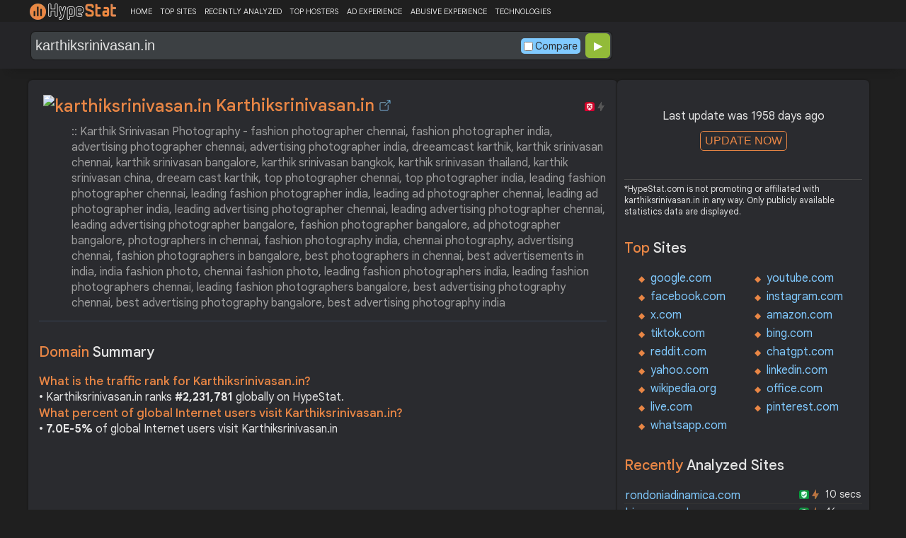

--- FILE ---
content_type: text/html; charset=UTF-8
request_url: https://hypestat.com/info/karthiksrinivasan.in
body_size: 12995
content:
<!DOCTYPE html>
<html lang="en">
<head>
	<meta http-equiv="Content-Type" content="text/html; charset=utf-8">
	<meta http-equiv="X-UA-Compatible" content="IE=edge">
	<link rel="canonical" href="https://hypestat.com/info/karthiksrinivasan.in">
    <meta name="viewport" content="width=device-width, height=device-height, initial-scale=1.0, minimum-scale=1.0">
	<title>Karthiksrinivasan.in ▷ :: Karthik Srinivasan Photography - fashion photographer chennai, fashion photographer india, advertising photographer chennai, advertising photographer india, dreeamcast karthik, karthik srinivasan chennai, karthik srinivasan bangalore, karthik srinivasan bangkok, karthik srinivasan thailand, karthik srinivasan china, dreeam cast karthik, top photographer chennai, top photographer india, leading fashion photographer chennai, leading fashion photographer india, leading ad photographer chennai, leading ad photographer india, leading advertising photographer chennai, leading advertising photographer chennai, leading advertising photographer bangalore, fashion photographer bangalore, ad photographer bangalore, photographers in chennai, fashion photography india, chennai photography, advertising chennai, fashion photographers in bangalore, best photographers in chennai, best advertisements in india, india fashion photo, chennai fashion photo, leading fashion photographers india, leading fashion photographers chennai, leading fashion photographers bangalore, best advertising photography chennai, best advertising photography bangalore, best advertising photography india</title>
	<meta name="description" content="Karthik Srinivasan Photography">
	<meta name="robots" content="index,follow">
	<meta name="csrf-token" content="2cfacea6d65e15543c36561960bb1f725db685055add22c01aae789c6680b56b">
	<meta property="og:title" content="Karthiksrinivasan.in ▷ :: Karthik Srinivasan Photography - fashion photographer chennai, fashion photographer india, advertising photographer chennai, advertising photographer india, dreeamcast karthik, karthik srinivasan chennai, karthik srinivasan bangalore, karthik srinivasan bangkok, karthik srinivasan thailand, karthik srinivasan china, dreeam cast karthik, top photographer chennai, top photographer india, leading fashion photographer chennai, leading fashion photographer india, leading ad photographer chennai, leading ad photographer india, leading advertising photographer chennai, leading advertising photographer chennai, leading advertising photographer bangalore, fashion photographer bangalore, ad photographer bangalore, photographers in chennai, fashion photography india, chennai photography, advertising chennai, fashion photographers in bangalore, best photographers in chennai, best advertisements in india, india fashion photo, chennai fashion photo, leading fashion photographers india, leading fashion photographers chennai, leading fashion photographers bangalore, best advertising photography chennai, best advertising photography bangalore, best advertising photography india">
	<meta property="og:description" content="Karthik Srinivasan Photography">
	    <script>(function() { const w = window.screen.width;const h = window.screen.height;if (w === h || (w === 1280 && h === 1200) || (w === 1200 && h === 1280)) { window.location.href = "/444.php";}})();</script>

	<link rel="preconnect" href="https://fonts.googleapis.com" crossorigin>
	<link rel="preconnect" href="https://fonts.gstatic.com" crossorigin>
	<link rel="preconnect" href="https://www.googletagmanager.com" crossorigin>
	<link rel="preconnect" href="https://www.googletagservices.com" crossorigin>
    <link rel="preconnect" href="https://www.google-analytics.com" crossorigin>
	<link rel="preconnect" href="https://static.addtoany.com" crossorigin>
	<link rel="preconnect" href="https://adservice.google.com" crossorigin>
    <link rel="preconnect" href="https://googleads.g.doubleclick.net" crossorigin>
    <link rel="preconnect" href="https://pagead2.googlesyndication.com" crossorigin>
    <link rel="preconnect" href="https://tpc.googlesyndication.com" crossorigin>

    <link rel="dns-prefetch" href="https://adservice.google.com" crossorigin>
    <link rel="dns-prefetch" href="https://googleads.g.doubleclick.net" crossorigin>
    <link rel="dns-prefetch" href="https://pagead2.googlesyndication.com" crossorigin>
    <link rel="dns-prefetch" href="https://tpc.googlesyndication.com" crossorigin>
	<link rel="dns-prefetch" href="https://fonts.googleapis.com" crossorigin>
	<link rel="dns-prefetch" href="https://fonts.gstatic.com" crossorigin>
	<link rel="dns-prefetch" href="https://www.googletagmanager.com" crossorigin>
	<link rel="dns-prefetch" href="https://www.googletagservices.com" crossorigin>
    <link rel="dns-prefetch" href="https://www.google-analytics.com" crossorigin>
    <link rel="dns-prefetch" href="https://static.addtoany.com" crossorigin>

	<link rel="preload" href="https://fonts.googleapis.com/css2?family=Google+Sans+Text:wght@400;500;700&amp;display=swap" as="style" crossorigin="anonymous">
	<link rel="stylesheet" href="https://fonts.googleapis.com/css2?family=Google+Sans+Text:wght@400;500;700&amp;display=swap" crossorigin="anonymous">

    <link rel="preload" href="https://hypestat.com/css/style.css?v=65" as="style" crossorigin="anonymous">
	<link rel="stylesheet" href="https://hypestat.com/css/style.css?v=65" crossorigin="anonymous">
		

    <link rel="shortcut icon" href="https://hypestat.com/images/favicon.ico">
	<script async src="https://hypestat.com/js/main.js?v=21"></script>
	<script async src="https://pagead2.googlesyndication.com/pagead/js/adsbygoogle.js?client=ca-pub-1970563732251485" crossorigin="anonymous"></script>        <script type="application/ld+json">
            {
                "@context": "https://schema.org",
                "@type": "FAQPage",
                "name": "Karthiksrinivasan.in - FAQ",
                "url": "https://hypestat.com/info/karthiksrinivasan.in",
                "mainEntity": [
                                     {
                        "@type": "Question",
                        "name": "What is the traffic rank for Karthiksrinivasan.in?",
                        "acceptedAnswer": { "@type": "Answer", "text": "Karthiksrinivasan.in ranks <strong>2,231,781</strong> globally on HypeStat." }
                    },                    {
                        "@type": "Question",
                        "name": "What percent of global Internet users visit Karthiksrinivasan.in?",
                        "acceptedAnswer": { "@type": "Answer", "text": "<strong>7.0E-5%</strong> of global Internet users visit Karthiksrinivasan.in." }
                    },                    {   
                    	"@type": "Question", "name": "How many people visit Karthiksrinivasan.in each day?",
                        "acceptedAnswer": { "@type": "Answer", "text": "Karthiksrinivasan.in receives approximately <strong>3.5K visitors</strong> and <strong>9,318 page impressions</strong> per day." }
                    },                    {
                        "@type": "Question",
                        "name": "Which countries does Karthiksrinivasan.in receive most of its visitors from?",
                        "acceptedAnswer": { "@type": "Answer","text": "Karthiksrinivasan.in is mostly visited by people located in <strong>India</strong>."}
                    },                    {
                        "@type": "Question",
                        "name": "How much Karthiksrinivasan.in can earn?",
                        "acceptedAnswer": { "@type": "Answer","text": "Karthiksrinivasan.in should earn about <strong>$15.16</strong>/day from advertising revenue."}
                    },                    {
                        "@type": "Question",
                        "name": "What is Karthiksrinivasan.in estimated value?",
                        "acceptedAnswer": { "@type": "Answer", "text": "Estimated value of Karthiksrinivasan.in is <strong>$12,591.13</strong>." }
                    },                    {
                        "@type": "Question",
                        "name": "What IP addresses does Karthiksrinivasan.in resolve to?",
                        "acceptedAnswer": { "@type": "Answer", "text": "Karthiksrinivasan.in resolves to the IP addresses <strong>115.112.232.15</strong>." }
                    },                    {
                        "@type": "Question",
                        "name": "Where are Karthiksrinivasan.in servers located in?",
                        "acceptedAnswer": { "@type": "Answer", "text": "Karthiksrinivasan.in has servers located in <strong>India</strong>." }
                    }
                ]
            }
        </script>
</head>
<body>
<!-- Google tag (gtag.js) -->
<script async src="https://www.googletagmanager.com/gtag/js?id=G-K02GH4NP75"></script>
<script>
    window.dataLayer = window.dataLayer || [];
    function gtag(){dataLayer.push(arguments);}
    gtag('js', new Date());
    gtag('config', 'G-K02GH4NP75');
</script>
<header id="header">
	<div class="menu">
		<div class="centered">
			<div class="header_logo" onclick="window.location='https://hypestat.com/'"></div>
			<nav class="topnav" id="myTopnav">
				<a href="https://hypestat.com/">HOME</a><a href="https://hypestat.com/top-sites">TOP SITES</a><a href="https://hypestat.com/recently-updated">RECENTLY ANALYZED</a><a href="https://hypestat.com/top-hosters">TOP HOSTERS</a><a href="https://hypestat.com/ad-experience">AD EXPERIENCE</a><a href="https://hypestat.com/abusive-experience">ABUSIVE EXPERIENCE</a><a href="https://hypestat.com/technologies">TECHNOLOGIES</a>
				<a href="" class="icon" onclick="HambMenu();return false;">&#9776;</a>
			</nav>
		</div>
		<script>
			function HambMenu() {
				var x = document.getElementById("myTopnav");
				if (x.className === "topnav") {
					x.className += " responsive";
				} else {
					x.className = "topnav";
				}
			}
		</script>
	</div>
	<div class="menu-nav" id="menu-nav">
	<a href="#info">INFO</a>
	<a href="#technology">TECHNOLOGY</a>	<a href="#traffic">TRAFFIC</a>
					<a href="#semrush" onclick="expand_section('semrush_m','h2_semrush',0);">SEMRUSH</a>
	<a href="#earning" onclick="expand_section('earning_m','h2_earning',0);">EARNING</a>	<a href="#adexperience" onclick="expand_section('adexperience_m','h2_adexperience',0);">ADEXPERIENCE</a>
	<a href="#server" onclick="expand_section('server_m','h2_server',1);">SERVER</a>
		<a href="#gzip" onclick="expand_section('gzip_m','h2_gzip',0);">GZIP</a>
	<a href="#safety" onclick="expand_section('safety_m','h2_safety',0);">SAFETY</a>
	<a href="#ssl" onclick="expand_section('ssl_m','h2_ssl',0);">SSL</a>
	<a href="#http2" onclick="expand_section('http2_m','h2_http2',0);">HTTP2</a>
		<a href="#httpheader" onclick="expand_section('httpheader_m','h2_httpheader',0);">HTTPHEADER</a>	<a href="#dnslookup" onclick="expand_section('dnslookup_m','h2_dnslookup',0);">DNSLOOKUP</a>	<a href="#whois" onclick="expand_section('whois_m','h2_whois',0);">WHOIS</a></div>

	<div class="search">
		<div class="centered">
			<div class="header_search_form" id="header_search_form"><div id="search"><form action="javascript:check_domain();" method="post"><input type="text" name="q" id="q" placeholder="example: google.com" value="karthiksrinivasan.in" onfocus="toggle_css('header_search_form','header_search_form_focus');" onblur="toggle_css('header_search_form','header_search_form_focus');" onclick="search_q();" oninput = "LiveLoading();typewatch('showResult()', 400);" aria-label="Search Domain" autocomplete="off" ><div class="liveloading" style="right:132px;" id="liveloading"></div><label class="search_check_c"><input id="compare" type="checkbox" onclick="compare_checked();" >Compare</label> 
        <input type="submit" name="button" id="button" value="&#9654;"><input id="cur_url" type="hidden" value="karthiksrinivasan.in"><input id="url_c" type="hidden" value=""></form></div><div id="livesearch"></div><div class="loader" id="loader"><span class="loader_1">&nbsp;&nbsp;&nbsp;&nbsp;&nbsp;</span><br>This can take up to 60 seconds. Please wait...</div><div class="clear"></div></div>
		</div>
	</div>
</header>
<div class="centered">
<main>
		
									<section id="info">
        <h1><img class="web_favicon" width="32" height="32" alt="karthiksrinivasan.in" src="https://t2.gstatic.com/faviconV2?client=SOCIAL&amp;type=FAVICON&amp;fallback_opts=TYPE,SIZE,URL&amp;url=https://karthiksrinivasan.in&amp;size=32"> Karthiksrinivasan.in <a onclick="window.open('https://hypestat.com/r/karthiksrinivasan.in','_blank');return false;" href="" class="open-link" title="Go to karthiksrinivasan.in"></a></h1>
    <div style="float:right;padding-top:8px;"><a href="#ssl"><span class="bolt_top_no" title="HTTP/2 not supported">&nbsp;</span></a>
        <a href="#ssl"><span class="secure_top_no" title="HTTPS not supported">&nbsp;</span></a></div>
    <div class="clear"></div>
    <span class="span_title">:: Karthik Srinivasan Photography - fashion photographer chennai, fashion photographer india, advertising photographer chennai, advertising photographer india, dreeamcast karthik, karthik srinivasan chennai, karthik srinivasan bangalore, karthik srinivasan bangkok, karthik srinivasan thailand, karthik srinivasan china, dreeam cast karthik, top photographer chennai, top photographer india, leading fashion photographer chennai, leading fashion photographer india, leading ad photographer chennai, leading ad photographer india, leading advertising photographer chennai, leading advertising photographer chennai, leading advertising photographer bangalore, fashion photographer bangalore, ad photographer bangalore, photographers in chennai, fashion photography india, chennai photography, advertising chennai, fashion photographers in bangalore, best photographers in chennai, best advertisements in india, india fashion photo, chennai fashion photo, leading fashion photographers india, leading fashion photographers chennai, leading fashion photographers bangalore, best advertising photography chennai, best advertising photography bangalore, best advertising photography india</span>    <div class="sections_sep"></div>

    <!--<div class="website_report_text">-->
    <div class="website_report">
        <h2>Domain <span>Summary</span></h2>
                    <h3>What is the traffic rank for Karthiksrinivasan.in?</h3>
            <div>&bull; Karthiksrinivasan.in ranks <strong>#2,231,781</strong> globally on HypeStat.</div>
                            <h3>What percent of global Internet users visit Karthiksrinivasan.in?</h3>
            <div>&bull; <strong>7.0E-5%</strong> of global Internet users visit Karthiksrinivasan.in</div>
                <!-- hypestat_r -->
<ins class="adsbygoogle ads_unit"
     style="display:block;"
     data-ad-client="ca-pub-1970563732251485"
     data-ad-slot="2049096749"
     data-ad-format="auto"
     data-full-width-responsive="true"></ins>
<script>
(adsbygoogle = window.adsbygoogle || []).push({});
</script>                    <h3>How many people visit Karthiksrinivasan.in each day?</h3>
            <div>&bull; Karthiksrinivasan.in receives approximately <strong>3.5K visitors</strong> and <strong>9,318 page impressions</strong> per day.</div>
                            <h3>Which countries does Karthiksrinivasan.in receive most of its visitors from?</h3>
            <div>&bull; Karthiksrinivasan.in is mostly visited by people located in <strong>India</strong>.</div>
                            <h3>How much Karthiksrinivasan.in can earn?</h3>
            <div>&bull; Karthiksrinivasan.in should earn about <strong>$15.16</strong>/day from advertising revenue.</div>
                            <h3>What is Karthiksrinivasan.in estimated value?</h3>
            <div>&bull; Estimated value of Karthiksrinivasan.in is <strong>$12,591.13</strong>.</div>
                            <h3>What IP addresses does Karthiksrinivasan.in resolve to?</h3>
            <div>&bull; Karthiksrinivasan.in resolves to the IP addresses <a href="https://ipsnoop.com/115.112.232.15" target="_blank" title="115.112.232.15 Whois Lookup">115.112.232.15</a>.</div>
                            <h3>Where are Karthiksrinivasan.in servers located in?</h3>
            <div>&bull; Karthiksrinivasan.in has servers located in <strong>India</strong>.</div>
                
    </div>
    <div class="sections_sep"></div>
</section>				<h2>karthiksrinivasan.in <span>Profile</span><div class="a2a_kit a2a_default_style" style="float:right;">
    <a class="a2a_dd" href="https://www.addtoany.com/share">
        <span class="share-b"></span>
    </a>
</div></h2>
	
	<div class="website_profile">
			<span class="about_span">Title:</span><span class="about_span_txt">:: Karthik Srinivasan Photography - fashion photographer chennai, fashion photographer india, advertising photographer chennai, advertising photographer india, dreeamcast karthik, karthik srinivasan chennai, karthik srinivasan bangalore, karthik srinivasan bangkok, karthik srinivasan thailand, karthik srinivasan china, dreeam cast karthik, top photographer chennai, top photographer india, leading fashion photographer chennai, leading fashion photographer india, leading ad photographer chennai, leading ad photographer india, leading advertising photographer chennai, leading advertising photographer chennai, leading advertising photographer bangalore, fashion photographer bangalore, ad photographer bangalore, photographers in chennai, fashion photography india, chennai photography, advertising chennai, fashion photographers in bangalore, best photographers in chennai, best advertisements in india, india fashion photo, chennai fashion photo, leading fashion photographers india, leading fashion photographers chennai, leading fashion photographers bangalore, best advertising photography chennai, best advertising photography bangalore, best advertising photography india</span>		
		<span class="about_span">Description:</span><span class="about_span_txt">Karthik Srinivasan Photography</span>		<div class="clear" style="height:20px;"></div>
		<span class="about_span">Tags:</span>
			<div class="tags">
									<div><a href="https://hypestat.com/tag/karthik+srinivasan+bangkok">karthik srinivasan bangkok</a></div>
									<div><a href="https://hypestat.com/tag/leading+advertising+photographer+chennai">leading advertising photographer chennai</a></div>
									<div><a href="https://hypestat.com/tag/leading+fashion+photographers+india">leading fashion photographers india</a></div>
									<div><a href="https://hypestat.com/tag/top+photographer+india">top photographer india</a></div>
									<div><a href="https://hypestat.com/tag/best+advertising+photography+chennai">best advertising photography chennai</a></div>
									<div><a href="https://hypestat.com/tag/karthik+srinivasan+bangalore">karthik srinivasan bangalore</a></div>
									<div><a href="https://hypestat.com/tag/fashion+photography+india">fashion photography india</a></div>
									<div><a href="https://hypestat.com/tag/leading+fashion+photographers+bangalore">leading fashion photographers bangalore</a></div>
									<div><a href="https://hypestat.com/tag/top+photographer+chennai">top photographer chennai</a></div>
									<div><a href="https://hypestat.com/tag/fashion+photographers+in+bangalore">fashion photographers in bangalore</a></div>
									<div><a href="https://hypestat.com/tag/leading+fashion+photographers+chennai">leading fashion photographers chennai</a></div>
									<div><a href="https://hypestat.com/tag/karthik+srinivasan+china">karthik srinivasan china</a></div>
									<div><a href="https://hypestat.com/tag/best+advertising+photography+india">best advertising photography india</a></div>
									<div><a href="https://hypestat.com/tag/fashion+photographer+bangalore">fashion photographer bangalore</a></div>
									<div><a href="https://hypestat.com/tag/best+photographers+in+chennai">best photographers in chennai</a></div>
									<div><a href="https://hypestat.com/tag/chennai+fashion+photo">chennai fashion photo</a></div>
									<div><a href="https://hypestat.com/tag/best+advertisements+in+india">best advertisements in india</a></div>
									<div><a href="https://hypestat.com/tag/dreeam+cast+karthik">dreeam cast karthik</a></div>
									<div><a href="https://hypestat.com/tag/chennai+photography">chennai photography</a></div>
									<div><a href="https://hypestat.com/tag/karthik+srinivasan+chennai">karthik srinivasan chennai</a></div>
							</div>
				<div class="clear"></div>
			</div>
<div class="sections_sep_1"></div>	<div class="website_about" style="">
				<a class="button_a" style="float:left;" href="https://hypestat.com/write_about/karthiksrinivasan.in">Edit Site Info</a>
	</div>


<div class="sections_sep"></div>				<section id="technology">
  <h2>What technologies does <span>karthiksrinivasan.in use?</span><div class="a2a_kit a2a_default_style" style="float:right;">
    <a class="a2a_dd" href="https://www.addtoany.com/share">
        <span class="share-b"></span>
    </a>
</div></h2>
    <span>These are the technologies used at karthiksrinivasan.in. karthiksrinivasan.in has a total of 6 technologies installed in 5 different categories.</span>  <div class="tech_report">
          <div>
        <a href="https://hypestat.com/technologies/miscellaneous">Miscellaneous</a><br>
                  <span><img style="width:20px;height:20px;" src="https://hypestat.com/wappalyzer/st_icons/aws-s3.svg" alt="Amazon S3" loading="lazy" width="20" height="20"></span>
          <span><a href="https://hypestat.com/technology/amazon+s3">Amazon S3</a></span><br>
              </div>
          <div>
        <a href="https://hypestat.com/technologies/javascript+libraries">JavaScript Libraries</a><br>
                  <span><img style="width:20px;height:20px;" src="https://hypestat.com/wappalyzer/st_icons/FancyBox.png" alt="FancyBox" loading="lazy" width="20" height="20"></span>
          <span><a href="https://hypestat.com/technology/fancybox">FancyBox</a></span><br>
                  <span><img style="width:20px;height:20px;" src="https://hypestat.com/wappalyzer/st_icons/jQuery.svg" alt="jQuery" loading="lazy" width="20" height="20"></span>
          <span><a href="https://hypestat.com/technology/jquery">jQuery</a></span><br>
              </div>
          <div>
        <a href="https://hypestat.com/technologies/analytics">Analytics</a><br>
                  <span><img style="width:20px;height:20px;" src="https://hypestat.com/wappalyzer/st_icons/Google Analytics.svg" alt="Google Analytics" loading="lazy" width="20" height="20"></span>
          <span><a href="https://hypestat.com/technology/google+analytics">Google Analytics</a></span><br>
              </div>
          <div>
        <a href="https://hypestat.com/technologies/font+scripts">Font Scripts</a><br>
                  <span><img style="width:20px;height:20px;" src="https://hypestat.com/wappalyzer/st_icons/Google Font API.png" alt="Google Font API" loading="lazy" width="20" height="20"></span>
          <span><a href="https://hypestat.com/technology/google+font+api">Google Font API</a></span><br>
              </div>
          <div>
        <a href="https://hypestat.com/technologies/paas">PaaS</a><br>
                  <span><img style="width:20px;height:20px;" src="https://hypestat.com/wappalyzer/st_icons/aws.svg" alt="Amazon Web Services" loading="lazy" width="20" height="20"></span>
          <span><a href="https://hypestat.com/technology/amazon+web+services">Amazon Web Services</a></span><br>
              </div>
      </div>
  <div class="sections_sep"></div>
</section>				<section id="traffic">
	<h2 style="margin-bottom:10px;">karthiksrinivasan.in <span>Traffic Analysis</span><div class="a2a_kit a2a_default_style" style="float:right;">
    <a class="a2a_dd" href="https://www.addtoany.com/share">
        <span class="share-b"></span>
    </a>
</div></h2>


	<span>Karthiksrinivasan.in is ranked #2,231,781 in the world.		This website is viewed by an estimated 3.5K visitors daily, generating a total of 9.3K pageviews. This equates to about 104.6K monthly visitors.				</span>

	<div class="traffic_report_summary">
		<div>Daily Visitors<span>3.5K</span></div>
		<div>Monthly Visits<span>104.6K</span></div>
		<div>Pages per Visit<span>2.70</span></div>
		<div>Visit duration<span>&nbsp;n/a</span></div>
		<div>Bounce Rate<span>&nbsp;n/a</span></div>
		<!--<div>HypeRank<span>2,231,781</span></div>-->
		<div>Is this your site?<span style="font-size:13px;font-weight:300;"><a href="#" onclick="javascript:Vertify('karthiksrinivasan.in')" title="Connect your Google analytics account.">Verify your site's metrics.</a></span><input id="url_q_a" type="hidden" value="karthiksrinivasan.in"></div>
	</div>
	<dl class="traffic_report">
		<dt style="background-position:-6px -477px;">Daily Unique Visitors:</dt><dd>3,451</dd>
		<dt style="background-position:-6px -505px">Monthly Visits:</dt><dd>104,565</dd>
		<dt style="background-position:-6px -253px">Pages per Visit:</dt><dd>2.70</dd>
		<dt style="background-position:-6px -281px;">Daily Pageviews:</dt><dd style="margin-bottom:16px;">9,318</dd>
	</dl>
	<!-- hypestat_n -->
<ins class="adsbygoogle ads_unit_n"
     style="display:block; text-align:center;"
     data-ad-layout="in-article"
     data-ad-format="fluid"
     data-ad-client="ca-pub-1970563732251485"
     data-ad-slot="1683855143"></ins>
<script>
     (adsbygoogle = window.adsbygoogle || []).push({});
</script>
	<dl class="traffic_report">
		<dt style="background-position:-6px -85px;">Avg. visit duration:</dt><dd>n/a</dd>
		<dt style="background-position:-6px -29px;">Bounce rate:</dt><dd>n/a</dd>
		<dt style="background-position:-6px -197px;">Global Reach:</dt><dd> 7.0E-5%</dd>
								<dt style="background-position:-6px -197px;">HypeRank:</dt><dd>2,231,781</dd>
				
	</dl>

	<span class="estimate_note">*All traffic values are estimates only.</span>	<div class="clear"></div>
	<div class="traffic_report_flex">
																	<div style="flex:43%;">
				<h3>Visitors by <span>country</span></h3>
				<dl class="visitors_by_country">
					<dt style="font-size:11px;">Country</dt><dd><span style="font-size:11px;">Users%</span></dd>
											<dt class="flag flag-in">&nbsp;</dt>
						<dd> <a href = "https://hypestat.com/top-sites/in/ac" title="Top Sites in India">India</a> <span style="font-size:16px;">66.3%</span></dd>
									</dl>
			</div>
					</div>
				<div class="sections_sep"></div>
</section>
				                				<div class="update_m" id="update_m">
    Last update was 1958 days ago<br>
    <button id="update_button_m" class="update_button" onclick="update_domain_m('karthiksrinivasan.in');">UPDATE NOW</button><div class="loader_u" id="loader_u_m"><span class="loader_1">&nbsp;&nbsp;&nbsp;&nbsp;&nbsp;</span><br>This can take up to 60 seconds. Please wait...</div>
    <br>
</div>
<div class="lnote_m">*HypeStat.com is not promoting or affiliated with karthiksrinivasan.in in any way. Only publicly available statistics data are displayed.</div>												<section id="semrush">
    <h2 onclick="expand_section('semrush_m','h2_semrush',0);"><a class="sem_rush" href="https://semrush.sjv.io/AorxLa" target="_blank" rel="nofollow" title="SEMrush Competitive Research and Business Intelligence Software">&nbsp;</a><span id="h2_semrush"> &#9660; </span><div class="clear"></div></h2>
    <span onclick="expand_section('semrush_m','h2_semrush',0);">SEMrush is a complete on line advertising and marketing platform that gives a extensive variety of gear and functions to help companies and entrepreneurs in enhancing their on line visibility and optimizing their virtual advertising and marketing strategies.</span>
    <div id="semrush_m">
        <div class="clear"></div>
        <div class="sem_report">
            <div class="sem_banner"><a href="https://semrush.sjv.io/c/3936999/1358005/13053" target="_top" id="1358005"><img src="//a.impactradius-go.com/display-ad/13053-1358005" alt="SemRush" loading="lazy" width="300" height="250"></a><img loading="lazy" height="0" width="0" src="https://semrush.sjv.io/i/3936999/1358005/13053" alt="SemRush" style="position:absolute;visibility:hidden;"></div>
            <div>
                <dl class="site_report_sem">
                <dt>Domain:</dt><dd>&nbsp; karthiksrinivasan.in</dd>
                <dt>Rank:<br><span>(Rank based on keywords, cost and organic traffic)</span></dt><dd>&nbsp; n/a</dd>
                <dt>Organic Keywords:<br><span>(Number of keywords in top 20 Google SERP)</span></dt><dd>&nbsp; 0</dd>
                <dt>Organic Traffic:<br><span>(Number of visitors coming from top 20 search results)</span></dt><dd>&nbsp; 0</dd>
                <dt>Organic Cost:<br><span>((How much need to spend if get same number of visitors from Google Adwords)</span></dt><dd>&nbsp; $0.00</dd>
                </dl>
                <div class="sem_link"><a href="https://semrush.sjv.io/AorxLa" rel="nofollow" target="_blank" title="SEMrush Competitive Research and Business Intelligence Software">Full SEMrush Report >></a></div>
            </div>
        </div>
    </div>
  <div class="sections_sep"></div>
</section>				<section id="earning">
<h2 onclick="expand_section('earning_m','h2_earning',0);">Revenue <span>report</span><span id="h2_earning"> &#9660; </span></h2>


	<span onclick="expand_section('earning_m','h2_earning',0);">Google.com would generate approximately $15.2 per day if the source of income were advertisements, which equates to an estimated monthly revenue of $454.8 and annual gross revenue of approximately $5.5K. Based on these figures, the site's net worth is estimated at around $12.6K.	</span>


<div id="earning_m">
<div class="traffic_report_flex">
	<div>
		<h3>How much would <span>karthiksrinivasan.in make?</span></h3>
		<dl class="site_report">
		<dt>Daily Revenue:</dt><dd>$15.16</dd>
		<dt>Monthly Revenue:</dt><dd>$454.80</dd>
		<dt>Yearly Revenue:</dt><dd>$5,533.40</dd>
		</dl>
		<span class="estimate_note">*All earnings values are estimates only.</span>	</div>

		<div>
		<h3>Daily earning by <span>country</span></h3>
		<dl class="countries_earning">
			<dt>&nbsp;</dt><dd>Country<span>Pageviews</span><span>Earning</span></dd>
				<dt class="flag flag-in">&nbsp;</dt>
		<dd> India <span>6,150</span><span>$2.34</span></dd>
				</dl>
	</div>
	
		<div>
		<h3>Loss of money due <span>to Adblock?</span></h3>
		<dl class="site_report">
		<dt>Daily Revenue Loss:</dt><dd>$0.65</dd>
		<dt>Monthly Revenue Loss:</dt><dd>$19.63</dd>
		<dt>Yearly Revenue Loss:</dt><dd>$238.84</dd>
		<dt>Daily Pageviews Blocked:</dt><dd>1,722</dd>
		<dt>Monthly Pageviews Blocked:</dt><dd>51,659</dd>
		<dt>Yearly Pageviews Blocked:</dt><dd>628,518</dd>
		</dl>
	</div>
	
		<div>
		<h3>Daily revenue loss by <span>country</span></h3>
		<dl class="countries_earning">
			<dt>&nbsp;</dt><dd>Country<span>Blocked</span><span>Lost Money</span></dd>
				<dt class="flag flag-in">&nbsp;</dt>
		<dd> India <span>1,722</span><span>$0.65</span></dd>
				</dl>
	</div>
	</div>
	<br>
<h3>How much is karthiksrinivasan.in <span>worth?</span></h3>
<dl class="site_report">
<dt>Website Value:</dt><dd>$12.6K</dd>
</dl>

</div>
<div class="sections_sep"></div>
</section>				<section id="adexperience">
<h2 onclick="expand_section('adexperience_m','h2_adexperience',0);">Ad Experience <span>Report</span><span id="h2_adexperience"> &#9660; </span></h2>
<span onclick="expand_section('adexperience_m','h2_adexperience',0);">Summary of the ad experience rating of a website for a specific platform.</span>
<div id="adexperience_m">
<div class="traffic_report_flex">
   <div>
    <h3>Mobile <span>summary</span></h3>
    <dl class="adexp_report">
    <dt>Root domain:</dt><dd>karthiksrinivasan.in</dd>
        <dt>Ad filtering:<br><span>(Chrome is not filtering ads on your site.)</span></dt><dd>Off</dd>
            <dt>Status:<br><span>(The status of the site that is reviewed for the Better Ads Standards.)</span></dt><dd style="font-size:16px;color:#71BDE7;">Not reviewed</dd>
    </dl>
   </div>
   <div>
    <h3>Desktop <span>summary</span></h3>
    <dl class="adexp_report">
    <dt>Root domain:</dt><dd>karthiksrinivasan.in</dd>
        <dt>Ad filtering:<br><span>(Chrome is not filtering ads on your site.)</span></dt><dd>Off</dd>
            <dt>Status:<br><span>(The status of the site that is reviewed for the Better Ads Standards.)</span></dt><dd style="font-size:16px;color:#71BDE7;">Not reviewed</dd>
    </dl>
    </div>
 </div>
</div>
<div class="sections_sep"></div>				<h2 onclick="expand_section('abusive_m','h2_abusive',0);">Abusive Experience <span>Report</span><span id="h2_abusive"> &#9660; </span></h2>
<span onclick="expand_section('abusive_m','h2_abusive',0);">Summary of the abusive experience rating of a website.</span>
<div id="abusive_m">
<dl class="adexp_report">	
<dt>Root domain:</dt><dd>karthiksrinivasan.in</dd>
<dt>Enforcement:<br><span>(Chrome is not preventing your site from opening new windows or tabs.)</span></dt><dd>Off</dd>
<dt>Status:<br><span>(The status of the site reviewed for the abusive experiences.)</span></dt><dd style="font-size:16px;color:#71BDE7;">Not reviewed</dd>
</dl>
<div class="clear"></div><br>
</div>

<div class="sections_sep"></div>
</section>				<section id="server">
<h2 onclick="expand_section('server_m','h2_server',1);">Where is <span>karthiksrinivasan.in hosted?</span><span id="h2_server"> &#9660; </span></h2>
    <span onclick="expand_section('server_m','h2_server',1);">Karthiksrinivasan.in may be hosted in multiple data centers distributed in different locations around the world. This is probably just one of them.</span>
<div id="server_m">
<div class="traffic_report_flex">
    <div id="map_canvas"><iframe loading="lazy" title="ServerLocation" style="border:none;width:100%;height:100%;" src="https://www.google.com/maps/embed/v1/place?key=AIzaSyDIZVcdR5_PRm3ssF-yxNsYd98DlfQAlZw&amp;q=20.0000,77.0000&amp;zoom=12" allowfullscreen>
</iframe>
</div>
    <div>
        <dl class="site_report">
        <dt>Server IP:</dt><dd><a href="https://ipsnoop.com/115.112.232.15" target="_blank" title="115.112.232.15 Whois Lookup">115.112.232.15</a></dd>
        <dt>ASN:</dt><dd>AS4755&nbsp;</dd>
        <dt style="height: 70px;">ISP:</dt><dd style="height: 70px;">TATA Communications formerly VSNL is Leading ISP&nbsp;</dd>
        <dt style="height: 95px;">Server Location:</dt><dd style="height: 95px;"><br>India<br>&nbsp;</dd>
        </dl>
    </div>
 </div>
<div class="sections_sep"></div>
<h3>Other sites hosted on <span>115.112.232.15</span></h3>

            <div class="same_ip">
                          <div><a href="https://hypestat.com/info/rkmatrimony.com">rkmatrimony.com</a></div>
                          <div><a href="https://hypestat.com/info/guptagroup.com">guptagroup.com</a></div>
                          <div><a href="https://hypestat.com/info/umaeyeclinic.in">umaeyeclinic.in</a></div>
                          <div><a href="https://hypestat.com/info/vibrantnature.co.in">vibrantnature.co.in</a></div>
                          <div><a href="https://hypestat.com/info/freshindian.org">freshindian.org</a></div>
                          <div><a href="https://hypestat.com/info/roadsafetyresourcecenter.com">roadsafetyresourcecenter.com</a></div>
                          <div><a href="https://hypestat.com/info/stcvserve.com">stcvserve.com</a></div>
                          <div><a href="https://hypestat.com/info/helloworldchennai.com">helloworldchennai.com</a></div>
                          <div><a href="https://hypestat.com/info/bangaloreproperty.com">bangaloreproperty.com</a></div>
                          <div><a href="https://hypestat.com/info/bec.net.in">bec.net.in</a></div>
                    </div>
    </div>
<div class="sections_sep"></div>
</section>
								<section id="gzip">
<h2 onclick="expand_section('gzip_m','h2_gzip',0);">Does <span>karthiksrinivasan.in use compression?</span><span id="h2_gzip"> &#9660; </span></h2>
    <span onclick="expand_section('gzip_m','h2_gzip',0);">Website compression is the process of reducing the size of website files, such as HTML, CSS, JavaScript, and image files, to improve website performance and load times. Compressing website files can significantly reduce the amount of data that needs to be transferred from the server to the user's browser, resulting in faster page load times and improved user experience. Files on karthiksrinivasan.in are reduced by %.</span>
<div id="gzip_m">
<div style="margin-top: 10px;">
   karthiksrinivasan.in does not use compression.
</div>
<div style="margin-top: 20px;">
    Original size: <b>n/a</b><br>
    Compressed size: <b>n/a</b><br>
    File reduced by: <b> (%)</b>
</div>
<div class="clear"></div><br>
</div>
<div class="sections_sep"></div>
</section>				<section id="safety">
<h2 onclick="expand_section('safety_m','h2_safety',0);">Google <span>Safe Browsing</span><span id="h2_safety"> &#9660; </span></h2>
    <span onclick="expand_section('safety_m','h2_safety',0);">Google Safe Browsing is a service provided by Google that helps protect users from visiting websites that may contain malicious or harmful content, such as malware, phishing attempts, or deceptive software.</span>
    <div id="safety_m">
<a class="gsafe_clean" href="http://www.google.com/safebrowsing/diagnostic?site=karthiksrinivasan.in" target="_blank" rel="nofollow" title="Google Safe Browsing"></a> <span class="gsafe_clean_warn">This site is not currently listed as suspicious</span>
<div class="clear"></div>
<div class="sections_sep"></div>				</div>
<div class="sections_sep"></div>
</section>
				<section id="ssl">
<h2 onclick="expand_section('ssl_m','h2_ssl',0);">SSL Checker<span> - SSL Certificate Verify</span><span id="h2_ssl"> &#9660; </span></h2>
	<span onclick="expand_section('ssl_m','h2_ssl',0);">An SSL (Secure Sockets Layer) certificate is a digital certificate that establishes a secure encrypted connection between a web server and a user's web browser. It provides authentication and encryption, ensuring that data transmitted between the server and the browser remains private and protected. karthiksrinivasan.in does not support HTTPS.</span>
<div id="ssl_m">
<div id="ssl_support">
<div id="ssl_yes" style="display:none;"><span class="ssl_yes">&nbsp;</span>karthiksrinivasan.in supports HTTPS</div>
<div id="ssl_no"><span class="ssl_no">&nbsp;</span>karthiksrinivasan.in does not support HTTPS</div>
</div>
<div class="loader_h" id="loader_ssl"><span class="loader_1">&nbsp;&nbsp;&nbsp;&nbsp;&nbsp;</span><br>Verifying SSL Support. Please wait...</div>
<button id="ssl_button" class="ssl_button" onclick="test_ssl('karthiksrinivasan.in');">Check SSL</button>
<div id="ssl_report" style="margin-top:50px;">
</div>
</div>
<div class="sections_sep"></div>
</section>
				<section id="http2">
<h2 onclick="expand_section('http2_m','h2_http2',0);">Verify <span>HTTP/2 Support</span><span id="h2_http2"> &#9660; </span></h2>
    <span onclick="expand_section('http2_m','h2_http2',0);">HTTP/2 (Hypertext Transfer Protocol version 2) is a major revision of the HTTP protocol, which is the foundation of data communication on the World Wide Web. It was developed as an improvement over the previous HTTP/1.1 version to enhance web performance and efficiency.</span>
<div id="http2_m">
<div id="http2_support">
<div id="http2_yes" style="display:none;"><span class="http2_yes">&nbsp;</span>karthiksrinivasan.in supports HTTP/2</div>
<div id="http2_no"><span class="http2_no">&nbsp;</span>karthiksrinivasan.in does not support HTTP/2</div>
</div>
<div class="loader_h" id="loader_h"><span class="loader_1">&nbsp;&nbsp;&nbsp;&nbsp;&nbsp;</span><br>Verifying HTTP/2.0 Support. Please wait...</div>
<button id="http2_button" class="http2_button" onclick="test_http2('karthiksrinivasan.in');"><i class="bolt_b">&nbsp;</i>Test</button>
</div>
<div class="sections_sep"></div>
</section>								<section id="httpheader">
<h2 onclick="expand_section('httpheader_m','h2_httpheader',0);">Http <span>Header</span><span id="h2_httpheader"> &#9660; </span></h2>
    <span onclick="expand_section('httpheader_m','h2_httpheader',0);">HTTP headers are extra portions of records despatched among a consumer (which include an internet browser) and a server at some stage in an HTTP request or response. They offer instructions, metadata, or manipulate parameters for the conversation among the consumer and server.</span>
<div id="httpheader_m">  
<div class="http_header">
<pre><code>HTTP/1.1 200 OK
Content-Type: text/html
Last-Modified: Wed, 19 Feb 2014 08:58:09 GMT
Accept-Ranges: bytes
ETag: &quot;80e6eeb5502dcf1:0&quot;
Server: Microsoft-IIS/7.5
X-Powered-By: ASP.NET
X-Powered-By-Plesk: PleskWin
Date: Fri, 12 Sep 2014 10:41:29 GMT
Content-Length: 6155
</code></pre>
</div>
</div>
<div class="sections_sep"></div>
</section>				<section id="dnslookup">
<h2 onclick="expand_section('dnslookup_m','h2_dnslookup',0);">DNS <span>Lookup</span><span id="h2_dnslookup"> &#9660; </span></h2>
    <span onclick="expand_section('dnslookup_m','h2_dnslookup',0);">DNS entries (Domain Name System) are a critical component of the Internet infrastructure. They act as directories that translate human-readable domain names (such as example.com) to machine-readable IP addresses. DNS records are stored on DNS servers and help forward internet traffic efficiently.</span>
<div id="dnslookup_m">  
<table class="dns">
<tr id="tr_top">
<td>Type</td>
<td>Ip</td>
<td>Target/Txt</td>
<td style="text-align:right;padding-right:3px;">TTL</td>
</tr>
<tr>
<td>SOA</td>
<td></td>
<td style="max-width:180px;overflow:hidden;"></td>
<td style="text-align:right;padding-right:3px;">3600</td>
</tr>
<tr>
<td></td>
<td>Mname</td>
<td>ns5.space2host.net</td>
<td></td>
</tr>
<tr>
<td></td>
<td>Rname</td>
<td>vgurunat.ansidhovi.com</td>
<td></td>
</tr>
<tr>
<td></td>
<td>Serial Number</td>
<td>1367993839</td>
<td></td>
</tr>
<tr>
<td></td>
<td>Refresh</td>
<td>10800</td>
<td></td>
</tr>
<tr>
<td></td>
<td>Retry</td>
<td>3600</td>
<td></td>
</tr>
<tr>
<td></td>
<td>Expire</td>
<td>604800</td>
<td></td>
</tr>
<tr>
<td></td>
<td>Minimum TTL</td>
<td>10800</td>
<td></td>
</tr>
<tr>
<td>MX</td>
<td></td>
<td style="max-width:180px;overflow:hidden;">mail.karthiksrinivasan.in</td>
<td style="text-align:right;padding-right:3px;">3600</td>
</tr>
<tr>
<td>A</td>
<td>115.112.232.15</td>
<td style="max-width:180px;overflow:hidden;"></td>
<td style="text-align:right;padding-right:3px;">3595</td>
</tr>
<tr>
<td>NS</td>
<td></td>
<td style="max-width:180px;overflow:hidden;">ns11.space2host.net</td>
<td style="text-align:right;padding-right:3px;">3594</td>
</tr>
<tr>
<td>NS</td>
<td></td>
<td style="max-width:180px;overflow:hidden;">ns5.space2host.net</td>
<td style="text-align:right;padding-right:3px;">3594</td>
</tr>
</table>
</div>
<div class="sections_sep"></div>
</section>				<section id="whois">	
<h2 onclick="expand_section('whois_m','h2_whois',0);">Whois <span>Lookup</span><span id="h2_whois"> &#9660; </span></h2>
    <span onclick="expand_section('whois_m','h2_whois',0);">Domain WHOIS is a public database that provides information about domain names, including registered owners, contact information, domain registrars, registration and expiration dates, name servers, and other relevant information.
    Domain registration for this website began on June 16, 2011 and will expire on January 18, 2026 if not renewed. This website is now assigned through the registrar . The WHOIS data for this website's domain was last updated on January 18, 2026.</span>
<div id="whois_m">  
<dl class="site_report">
    <dt>Domain Created:</dt><dd>2011-06-16</dd>            <dt>Domain Age:</dt><dd>14 years 7 months 2 days</dd>        <dt>WhoIs:</dt><dd>&nbsp;</dd>
</dl>
<div class="clear"></div><br>
<div class="whois">
<pre>whois lookup at whois.inregistry.net...Domain ID:D5109047-AFIN
Domain Name:KARTHIKSRINIVASAN.IN
Created On:16-Jun-2011 07:29:18 UTC
Last Updated On:16-Jun-2014 05:53:25 UTC
Expiration Date:16-Jun-2015 07:29:18 UTC
Sponsoring Registrar:Webiq Domains Solutions Pvt. Ltd. (R131-AFIN)
Status:CLIENT TRANSFER PROHIBITED
Registrant ID:DI_85608
Registrant Name:Vijay Gurunathan
Registrant Organization:Ansidhovi Cyber Services
Registrant Street1:Plot no 37, 1st main Road
Registrant Street2:Rayala Nagar
Registrant Street3:Ramapuram
Registrant City:Chennai
Registrant State/Province:Tamil Nadu
Registrant Postal Code:600089
Registrant Country:IN
Registrant Phone:+91.22490462
Registrant Phone Ext.:
Registrant FAX:
Registrant FAX Ext.:
Registrant <img src="https://hypestat.com/email2image.php?email_address=Email:vgurunat@ansidhovi.com" loading="lazy" title="email" alt="email">
Admin ID:DI_85608
Admin Name:Vijay Gurunathan
Admin Organization:Ansidhovi Cyber Services
Admin Street1:Plot no 37, 1st main Road
Admin Street2:Rayala Nagar
Admin Street3:Ramapuram
Admin City:Chennai
Admin State/Province:Tamil Nadu
Admin Postal Code:600089
Admin Country:IN
Admin Phone:+91.22490462
Admin Phone Ext.:
Admin FAX:
Admin FAX Ext.:
Admin <img src="https://hypestat.com/email2image.php?email_address=Email:vgurunat@ansidhovi.com" loading="lazy" title="email" alt="email">
Tech ID:DI_85608
Tech Name:Vijay Gurunathan
Tech Organization:Ansidhovi Cyber Services
Tech Street1:Plot no 37, 1st main Road
Tech Street2:Rayala Nagar
Tech Street3:Ramapuram
Tech City:Chennai
Tech State/Province:Tamil Nadu
Tech Postal Code:600089
Tech Country:IN
Tech Phone:+91.22490462
Tech Phone Ext.:
Tech FAX:
Tech FAX Ext.:
Tech <img src="https://hypestat.com/email2image.php?email_address=Email:vgurunat@ansidhovi.com" loading="lazy" title="email" alt="email">
Name Server:NS5.SPACE2HOST.NET
Name Server:NS11.SPACE2HOST.NET
Name Server: 
Name Server: 
Name Server: 
Name Server: 
Name Server: 
Name Server: 
Name Server: 
Name Server: 
Name Server: 
Name Server: 
Name Server: 
DNSSEC:Unsigned</pre>
</div>
</div>
</section>
							
</main>
<aside>
    <div class="box_litle">
            <div class="update" id="update">
            Last update was 1958 days ago<br>
            <button id="update_button" class="update_button" onclick="update_domain('karthiksrinivasan.in');">UPDATE NOW</button><div class="loader_u" id="loader_u"><span class="loader_1">&nbsp;&nbsp;&nbsp;&nbsp;&nbsp;</span><br>This can take up to 60 seconds. Please wait...</div>
            <br>
        </div>
        <div class="lnote">*HypeStat.com is not promoting or affiliated with karthiksrinivasan.in in any way. Only publicly available statistics data are displayed.</div>
    </div><div class="box_litle">
 <h3>Top <span>Sites</span></h3>
 <ul class="double">
  <li><a href="https://hypestat.com/info/google.com">google.com</a></li>
  <li><a href="https://hypestat.com/info/youtube.com">youtube.com</a></li>
  <li><a href="https://hypestat.com/info/facebook.com">facebook.com</a></li>
  <li><a href="https://hypestat.com/info/instagram.com">instagram.com</a></li>
  <li><a href="https://hypestat.com/info/x.com">x.com</a></li>
  <li><a href="https://hypestat.com/info/amazon.com">amazon.com</a></li>
  <li><a href="https://hypestat.com/info/tiktok.com">tiktok.com</a></li>
  <li><a href="https://hypestat.com/info/bing.com">bing.com</a></li>
  <li><a href="https://hypestat.com/info/reddit.com">reddit.com</a></li>
  <li><a href="https://hypestat.com/info/chatgpt.com">chatgpt.com</a></li>
  <li><a href="https://hypestat.com/info/yahoo.com">yahoo.com</a></li>
  <li><a href="https://hypestat.com/info/linkedin.com">linkedin.com</a></li>
  <li><a href="https://hypestat.com/info/wikipedia.org">wikipedia.org</a></li>
  <li><a href="https://hypestat.com/info/office.com">office.com</a></li>
  <li><a href="https://hypestat.com/info/live.com">live.com</a></li>
  <li><a href="https://hypestat.com/info/pinterest.com">pinterest.com</a></li>
  <li><a href="https://hypestat.com/info/whatsapp.com">whatsapp.com</a></li>
</ul>
</div>

 <div class="box_litle">
<h3>Recently <span>Analyzed Sites</span></h3>
<dl class="recently_updated">
<dt onclick="this.querySelector('a').click();">
    <a onclick="event.stopPropagation();" href="https://hypestat.com/info/rondoniadinamica.com">rondoniadinamica.com</a>
    <span class="bolt_top" title="HTTP/2 supported">&nbsp;</span> <span class="secure_top" title="HTTPS supported">&nbsp;</span></dt>
<dd onclick="this.previousElementSibling.querySelector('a').click();">10 secs</dd>
<dt onclick="this.querySelector('a').click();">
    <a onclick="event.stopPropagation();" href="https://hypestat.com/info/himynamesdave.com">himynamesdave.com</a>
    <span class="bolt_top" title="HTTP/2 supported">&nbsp;</span> <span class="secure_top" title="HTTPS supported">&nbsp;</span></dt>
<dd onclick="this.previousElementSibling.querySelector('a').click();">46 secs</dd>
<dt onclick="this.querySelector('a').click();">
    <a onclick="event.stopPropagation();" href="https://hypestat.com/info/programafalandoserio.com.br">programafalandoserio.com.br</a>
    <span class="bolt_top" title="HTTP/2 supported">&nbsp;</span> <span class="secure_top" title="HTTPS supported">&nbsp;</span></dt>
<dd onclick="this.previousElementSibling.querySelector('a').click();">47 secs</dd>
<dt onclick="this.querySelector('a').click();">
    <a onclick="event.stopPropagation();" href="https://hypestat.com/info/asiacell.com">asiacell.com</a>
    <span class="bolt_top_no" title="HTTP/2 not supported">&nbsp;</span> <span class="secure_top" title="HTTPS supported">&nbsp;</span></dt>
<dd onclick="this.previousElementSibling.querySelector('a').click();">1 min</dd>
<dt onclick="this.querySelector('a').click();">
    <a onclick="event.stopPropagation();" href="https://hypestat.com/info/phistuck-app.appspot.com">phistuck-app.appspot.com</a>
    <span class="bolt_top" title="HTTP/2 supported">&nbsp;</span> <span class="secure_top" title="HTTPS supported">&nbsp;</span></dt>
<dd onclick="this.previousElementSibling.querySelector('a').click();">1 min</dd>
<dt onclick="this.querySelector('a').click();">
    <a onclick="event.stopPropagation();" href="https://hypestat.com/info/watch.lonelil.com">watch.lonelil.com</a>
    <span class="bolt_top_no" title="HTTP/2 not supported">&nbsp;</span> <span class="secure_top_no" title="HTTPS not supported">&nbsp;</span></dt>
<dd onclick="this.previousElementSibling.querySelector('a').click();">1 min</dd>
<dt onclick="this.querySelector('a').click();">
    <a onclick="event.stopPropagation();" href="https://hypestat.com/info/lett.app">lett.app</a>
    <span class="bolt_top" title="HTTP/2 supported">&nbsp;</span> <span class="secure_top" title="HTTPS supported">&nbsp;</span></dt>
<dd onclick="this.previousElementSibling.querySelector('a').click();">1 min</dd>
<dt onclick="this.querySelector('a').click();">
    <a onclick="event.stopPropagation();" href="https://hypestat.com/info/ngseke.me">ngseke.me</a>
    <span class="bolt_top" title="HTTP/2 supported">&nbsp;</span> <span class="secure_top" title="HTTPS supported">&nbsp;</span></dt>
<dd onclick="this.previousElementSibling.querySelector('a').click();">2 mins</dd>
<dt onclick="this.querySelector('a').click();">
    <a onclick="event.stopPropagation();" href="https://hypestat.com/info/andreas-vatter-innenausbau.com">andreas-vatter-innenausbau.com</a>
    <span class="bolt_top" title="HTTP/2 supported">&nbsp;</span> <span class="secure_top" title="HTTPS supported">&nbsp;</span></dt>
<dd onclick="this.previousElementSibling.querySelector('a').click();">2 mins</dd>
<dt onclick="this.querySelector('a').click();">
    <a onclick="event.stopPropagation();" href="https://hypestat.com/info/becausecurious.me">becausecurious.me</a>
    <span class="bolt_top" title="HTTP/2 supported">&nbsp;</span> <span class="secure_top" title="HTTPS supported">&nbsp;</span></dt>
<dd onclick="this.previousElementSibling.querySelector('a').click();">2 mins</dd>
<dt onclick="this.querySelector('a').click();">
    <a onclick="event.stopPropagation();" href="https://hypestat.com/info/glogovetan.com">glogovetan.com</a>
    <span class="bolt_top_no" title="HTTP/2 not supported">&nbsp;</span> <span class="secure_top_no" title="HTTPS not supported">&nbsp;</span></dt>
<dd onclick="this.previousElementSibling.querySelector('a').click();">2 mins</dd>
<dt onclick="this.querySelector('a').click();">
    <a onclick="event.stopPropagation();" href="https://hypestat.com/info/ekonomka.dn.ua">ekonomka.dn.ua</a>
    <span class="bolt_top_no" title="HTTP/2 not supported">&nbsp;</span> <span class="secure_top_no" title="HTTPS not supported">&nbsp;</span></dt>
<dd onclick="this.previousElementSibling.querySelector('a').click();">2 mins</dd>
<dt onclick="this.querySelector('a').click();">
    <a onclick="event.stopPropagation();" href="https://hypestat.com/info/kament.io">kament.io</a>
    <span class="bolt_top" title="HTTP/2 supported">&nbsp;</span> <span class="secure_top" title="HTTPS supported">&nbsp;</span></dt>
<dd onclick="this.previousElementSibling.querySelector('a').click();">2 mins</dd>
<dt onclick="this.querySelector('a').click();">
    <a onclick="event.stopPropagation();" href="https://hypestat.com/info/andreas-schwendener.com">andreas-schwendener.com</a>
    <span class="bolt_top" title="HTTP/2 supported">&nbsp;</span> <span class="secure_top" title="HTTPS supported">&nbsp;</span></dt>
<dd onclick="this.previousElementSibling.querySelector('a').click();">2 mins</dd>
<dt onclick="this.querySelector('a').click();">
    <a onclick="event.stopPropagation();" href="https://hypestat.com/info/ash.wine">ash.wine</a>
    <span class="bolt_top" title="HTTP/2 supported">&nbsp;</span> <span class="secure_top" title="HTTPS supported">&nbsp;</span></dt>
<dd onclick="this.previousElementSibling.querySelector('a').click();">3 mins</dd>
  
</dl>      
</div><div class="box_litle">
    <h2>Browser<span>Extension</span></h2>
    Install HypeStat extension in your browser to see statistics and technologies used with one click.<br><br>
<div class="browser_ext"><a href="https://chrome.google.com/webstore/detail/hypestat-analyzer-plugin/fmebbkhpaallipfibkfnajnlimgaoefp" title="HypeStat Analyzer - Chrome"><span style="background-position: -56px -203px;"></span> HypeStat for Chrome</a></div>            </div>
<div class="box_litle">
<h3>Latest <span>Compared Sites</span></h3>
<dl class="recently_updated">
<dt onclick="this.querySelector('a').click();"><a onclick="event.stopPropagation();" href="https://hypestat.com/compare/cdd.org.br/prorim.org.br" title="cdd.org.br vs. prorim.org.br">cdd.org.br <span style="color:#E0E0E0;">&#8596;</span> prorim.org.br</a></dt><dd onclick="this.previousElementSibling.querySelector('a').click();">0 secs</dd>
<dt onclick="this.querySelector('a').click();"><a onclick="event.stopPropagation();" href="https://hypestat.com/compare/dyzz9obi78pm5.cloudfront.net/crossfit.com" title="dyzz9obi78pm5.cloudfront.net vs. crossfit.com">dyzz9obi78pm5.cloudfront.net <span style="color:#E0E0E0;">&#8596;</span> crossfit.com</a></dt><dd onclick="this.previousElementSibling.querySelector('a').click();">1 secs</dd>
<dt onclick="this.querySelector('a').click();"><a onclick="event.stopPropagation();" href="https://hypestat.com/compare/lwc-drinks.co.uk/coffeeitalia.co.uk" title="lwc-drinks.co.uk vs. coffeeitalia.co.uk">lwc-drinks.co.uk <span style="color:#E0E0E0;">&#8596;</span> coffeeitalia.co.uk</a></dt><dd onclick="this.previousElementSibling.querySelector('a').click();">1 secs</dd>
<dt onclick="this.querySelector('a').click();"><a onclick="event.stopPropagation();" href="https://hypestat.com/compare/ijc.org.br/conass.org.br" title="ijc.org.br vs. conass.org.br">ijc.org.br <span style="color:#E0E0E0;">&#8596;</span> conass.org.br</a></dt><dd onclick="this.previousElementSibling.querySelector('a').click();">1 secs</dd>
<dt onclick="this.querySelector('a').click();"><a onclick="event.stopPropagation();" href="https://hypestat.com/compare/pixobe.wixsite.com/coolors.co" title="pixobe.wixsite.com vs. coolors.co">pixobe.wixsite.com <span style="color:#E0E0E0;">&#8596;</span> coolors.co</a></dt><dd onclick="this.previousElementSibling.querySelector('a').click();">2 secs</dd>
<dt onclick="this.querySelector('a').click();"><a onclick="event.stopPropagation();" href="https://hypestat.com/compare/kirchen-sieg.de/oldenburg.de" title="kirchen-sieg.de vs. oldenburg.de">kirchen-sieg.de <span style="color:#E0E0E0;">&#8596;</span> oldenburg.de</a></dt><dd onclick="this.previousElementSibling.querySelector('a').click();">2 secs</dd>
<dt onclick="this.querySelector('a').click();"><a onclick="event.stopPropagation();" href="https://hypestat.com/compare/asianclipstube.com/hornywhores.net" title="asianclipstube.com vs. ******s.net">asianclipstube.com <span style="color:#E0E0E0;">&#8596;</span> ******s.net</a></dt><dd onclick="this.previousElementSibling.querySelector('a').click();">2 secs</dd>
<dt onclick="this.querySelector('a').click();"><a onclick="event.stopPropagation();" href="https://hypestat.com/compare/klauser-schuhe.de/instyle.de" title="klauser-schuhe.de vs. instyle.de">klauser-schuhe.de <span style="color:#E0E0E0;">&#8596;</span> instyle.de</a></dt><dd onclick="this.previousElementSibling.querySelector('a').click();">2 secs</dd>
<dt onclick="this.querySelector('a').click();"><a onclick="event.stopPropagation();" href="https://hypestat.com/compare/ninetech.com/datormagazin.se" title="ninetech.com vs. datormagazin.se">ninetech.com <span style="color:#E0E0E0;">&#8596;</span> datormagazin.se</a></dt><dd onclick="this.previousElementSibling.querySelector('a').click();">2 secs</dd>
<dt onclick="this.querySelector('a').click();"><a onclick="event.stopPropagation();" href="https://hypestat.com/compare/iletaitunepub.fr/itrmobiles.com" title="iletaitunepub.fr vs. itrmobiles.com">iletaitunepub.fr <span style="color:#E0E0E0;">&#8596;</span> itrmobiles.com</a></dt><dd onclick="this.previousElementSibling.querySelector('a').click();">2 secs</dd>
<dt onclick="this.querySelector('a').click();"><a onclick="event.stopPropagation();" href="https://hypestat.com/compare/netnot.id/forum.or.id" title="netnot.id vs. forum.or.id">netnot.id <span style="color:#E0E0E0;">&#8596;</span> forum.or.id</a></dt><dd onclick="this.previousElementSibling.querySelector('a').click();">3 secs</dd>
<dt onclick="this.querySelector('a').click();"><a onclick="event.stopPropagation();" href="https://hypestat.com/compare/lanes-planes.com/haufe.de" title="lanes-planes.com vs. haufe.de">lanes-planes.com <span style="color:#E0E0E0;">&#8596;</span> haufe.de</a></dt><dd onclick="this.previousElementSibling.querySelector('a').click();">3 secs</dd>
<dt onclick="this.querySelector('a').click();"><a onclick="event.stopPropagation();" href="https://hypestat.com/compare/investirsorcier.com/blague-drole.lol" title="investirsorcier.com vs. blague-drole.lol">investirsorcier.com <span style="color:#E0E0E0;">&#8596;</span> blague-drole.lol</a></dt><dd onclick="this.previousElementSibling.querySelector('a').click();">3 secs</dd>
<dt onclick="this.querySelector('a').click();"><a onclick="event.stopPropagation();" href="https://hypestat.com/compare/mckennagrace.com/go.com" title="mckennagrace.com vs. go.com">mckennagrace.com <span style="color:#E0E0E0;">&#8596;</span> go.com</a></dt><dd onclick="this.previousElementSibling.querySelector('a').click();">4 secs</dd>
<dt onclick="this.querySelector('a').click();"><a onclick="event.stopPropagation();" href="https://hypestat.com/compare/survivalgear.us/leupold.com" title="survivalgear.us vs. leupold.com">survivalgear.us <span style="color:#E0E0E0;">&#8596;</span> leupold.com</a></dt><dd onclick="this.previousElementSibling.querySelector('a').click();">4 secs</dd>
  
</dl>      
</div> <div class="box_litle">
<h3>Latest <span>Articles</span></h3>
<dl class="recent_articles">
    <dt onclick="this.querySelector('a').click();"><a onclick="event.stopPropagation();" href="https://hypestat.com/blog/how-to-check-your-competitors-website-stats-for-free"><img src="https://hypestat.com/images/blog/how-to-check-your-competitors-website-stats-for-free-80.webp"></a></dt><dd onclick="this.querySelector('a').click();"><a onclick="event.stopPropagation();" href="https://hypestat.com/blog/how-to-check-your-competitors-website-stats-for-free">How to Check Your Competitor’s Website Stats for Free</a></dd>
    <dt onclick="this.querySelector('a').click();"><a onclick="event.stopPropagation();" href="https://hypestat.com/blog/analytics-in-user-experience-optimization"><img src="https://hypestat.com/images/blog/analytics-in-user-experience-optimization-80.webp"></a></dt><dd onclick="this.querySelector('a').click();"><a onclick="event.stopPropagation();" href="https://hypestat.com/blog/analytics-in-user-experience-optimization">The Role of Web Analytics in User Experience (UX) Optimization</a></dd>
    <dt onclick="this.querySelector('a').click();"><a onclick="event.stopPropagation();" href="https://hypestat.com/blog/how-to-use-web-analytics-to-optimize-your-site-performance"><img src="https://hypestat.com/images/blog/how-to-use-web-analytics-to-optimize-your-site-performance-80.webp"></a></dt><dd onclick="this.querySelector('a').click();"><a onclick="event.stopPropagation();" href="https://hypestat.com/blog/how-to-use-web-analytics-to-optimize-your-site-performance">How to Use Web Analytics to Optimize Your Site's Performance</a></dd>
  
</dl>      
</div> <div class="box_litle">
<h3>Hide/Remove <span>your site data</span></h3>
<div>&bull; Use <a href="https://hypestat.com/estimated_hide/karthiksrinivasan.in">Show/Hide ESTIMATED data</a> form to hide (Website worth, Daily ads revenue, Daily Visits, Daily Pageviews)<br>
&bull; Use <a href="https://hypestat.com/whois_hide/karthiksrinivasan.in">Show/Hide WHOIS data</a> form to hide whois data <br>
&bull; Use <a href="https://hypestat.com/remove/karthiksrinivasan.in">Remove</a> form to remove all data <br>
&bull; If you have any problem with REMOVE/HIDE your data just drop an email at support (at) hypestat.com and we will remove/hide your site data manualy.</div>
</div>
<div class="box_litle">
			<div class="widget">
			<div style="font-size: 12px;padding-bottom:3px;">Make custom Widget for your website<br><a href="https://hypestat.com/widget/karthiksrinivasan.in" title="Make custom widget for your website">Get the code now!</a></div>
			<img src="https://hypestat.com/widget.php?w=200&amp;h=210&amp;pl=10&amp;pt=20&amp;c1=1f1f1f&amp;c2=394457&amp;gd=vertical&amp;f=arial&amp;fs=10&amp;fc=e3e3e3&amp;f2=arial&amp;fs2=10&amp;fc2=e89b68&amp;bc=222222&amp;wt=gbsdcaryw&amp;url=karthiksrinivasan.in" loading="lazy" width="200" height="210" style="width:200px;height:210px;" alt="karthiksrinivasan.in widget">
		</div>
	</div>
</aside></div>
<footer id="footer">
	<a href="https://hypestat.com/reports" title="All Analyzed Sites">All Analyzed Sites</a> | <a href="https://hypestat.com/blog" title="HypeStat Blog">Blog</a> | <a href="https://hypestat.com/privacy" title="Privacy Policy">Privacy</a> | <a href="https://hypestat.com/about" title="About HypeStat">About</a>

	<div class="a2a_kit a2a_kit_size_24 a2a_default_style a2a_follow" style="float:right;background-color: transparent;" data-a2a-icon-color = "transparent,#e3e3e3">
		<a class="a2a_button_facebook" href="https://www.facebook.com/HypeStat1"></a>
		<a class="a2a_button_instagram" href="https://www.instagram.com/hype.stat"></a>
		<a class="a2a_button_x" href="https://twitter.com/hype_stat"></a>
	</div>
</footer>
<script async src="https://static.addtoany.com/menu/page.js"></script>
<script>
	var a2a_config = a2a_config || {};
	a2a_config.onclick = false;
	a2a_config.delay = 300;
	a2a_config.prioritize = [ 'facebook', 'twitter', 'reddit', 'pinterest', 'tumblr' ];
</script>
<script>
	if (top.location != self.location)document.getElementById('footer').innerHTML = 'Powered by HypeStat.com';
</script>
<script src="https://hypestat.com/js/scrollmenu.js" defer></script>
</body>
</html>

--- FILE ---
content_type: text/html; charset=utf-8
request_url: https://www.google.com/recaptcha/api2/aframe
body_size: 181
content:
<!DOCTYPE HTML><html><head><meta http-equiv="content-type" content="text/html; charset=UTF-8"></head><body><script nonce="yTaVWtx8qvbVhnFUwMsNAw">/** Anti-fraud and anti-abuse applications only. See google.com/recaptcha */ try{var clients={'sodar':'https://pagead2.googlesyndication.com/pagead/sodar?'};window.addEventListener("message",function(a){try{if(a.source===window.parent){var b=JSON.parse(a.data);var c=clients[b['id']];if(c){var d=document.createElement('img');d.src=c+b['params']+'&rc='+(localStorage.getItem("rc::a")?sessionStorage.getItem("rc::b"):"");window.document.body.appendChild(d);sessionStorage.setItem("rc::e",parseInt(sessionStorage.getItem("rc::e")||0)+1);localStorage.setItem("rc::h",'1768767708112');}}}catch(b){}});window.parent.postMessage("_grecaptcha_ready", "*");}catch(b){}</script></body></html>

--- FILE ---
content_type: image/svg+xml
request_url: https://hypestat.com/wappalyzer/st_icons/aws-s3.svg
body_size: 423
content:
<svg width="256" height="310" viewBox="0 0 256 310" xmlns="http://www.w3.org/2000/svg" preserveAspectRatio="xMidYMid"><path d="M20.624 53.686L0 64v181.02l20.624 10.254.124-.149V53.828l-.124-.142" fill="#8C3123"/><path d="M131 229L20.624 255.274V53.686L131 79.387V229" fill="#E05243"/><path d="M81.178 187.866l46.818 5.96.294-.678.263-76.77-.557-.6-46.818 5.874v66.214" fill="#8C3123"/><path d="M127.996 229.295l107.371 26.035.169-.269-.003-201.195-.17-.18-107.367 25.996v149.613" fill="#8C3123"/><path d="M174.827 187.866l-46.831 5.96v-78.048l46.831 5.874v66.214" fill="#E05243"/><path d="M174.827 89.631l-46.831 8.535-46.818-8.535 46.759-12.256 46.89 12.256" fill="#5E1F18"/><path d="M174.827 219.801l-46.831-8.591-46.818 8.591 46.761 13.053 46.888-13.053" fill="#F2B0A9"/><path d="M81.178 89.631l46.818-11.586.379-.117V.313L127.996 0 81.178 23.413v66.218" fill="#8C3123"/><path d="M174.827 89.631l-46.831-11.586V0l46.831 23.413v66.218" fill="#E05243"/><path d="M127.996 309.428l-46.823-23.405v-66.217l46.823 11.582.689.783-.187 75.906-.502 1.351" fill="#8C3123"/><path d="M127.996 309.428l46.827-23.405v-66.217l-46.827 11.582v78.04M235.367 53.686L256 64v181.02l-20.633 10.31V53.686" fill="#E05243"/></svg>